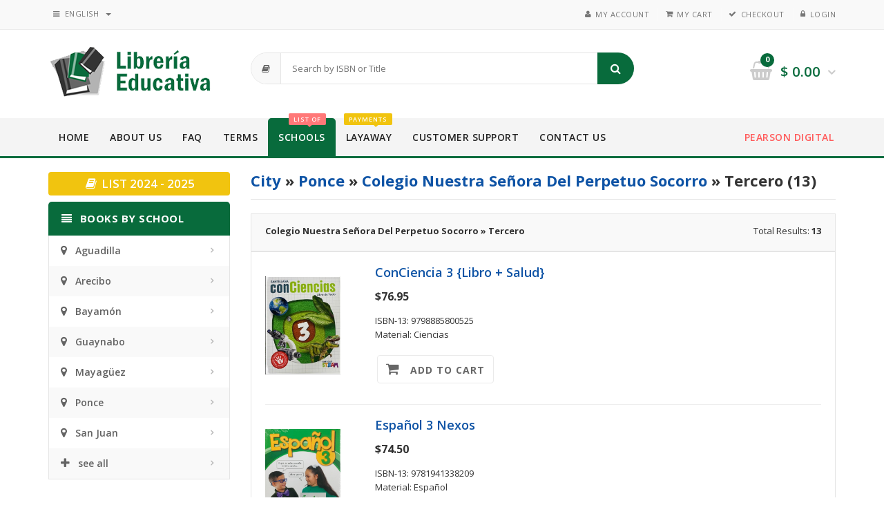

--- FILE ---
content_type: text/html; charset=UTF-8
request_url: https://laeducativapr.com/en/listado/ver/UE9OQ0U/Q09MMDA1MDAwMA/TFNUOTk5MDIwMA==
body_size: 6794
content:

<!DOCTYPE html>
<html lang="en">
<head>
<!-- Meta -->
<meta charset="utf-8">
<meta name="viewport" content="width=device-width, initial-scale=1.0, user-scalable=no">
<meta name="description" content="">
<meta name="author" content="">
<meta name="keywords" content="">
<meta name="robots" content="all">
<title></title>

<!-- Bootstrap Core CSS -->
<link rel="stylesheet" href="/assets/css/bootstrap.min.css">

<!-- Customizable CSS -->
<link rel="stylesheet" href="/assets/css/main.css">
<link rel="stylesheet" href="/assets/css/green.css">
<link rel="stylesheet" href="/assets/css/owl.carousel.css">
<link rel="stylesheet" href="/assets/css/owl.transitions.css">
<link rel="stylesheet" href="/assets/css/animate.min.css">
<link rel="stylesheet" href="/assets/css/rateit.css">
<link rel="stylesheet" href="/assets/css/bootstrap-select.min.css">
<link href="/assets/css/lightbox.css" rel="stylesheet">

<!-- Icons/Glyphs -->
<link rel="stylesheet" href="/assets/css/font-awesome.css">
<link rel="stylesheet" href="/assets/css/simple-line-icons.css">

<!-- Fonts -->
<link href="https://fonts.googleapis.com/css?family=Roboto:300,400,500,700" rel='stylesheet' type='text/css'>
<link href='https://fonts.googleapis.com/css?family=Open+Sans:400,300,400italic,600,600italic,700,700italic,800' rel='stylesheet' type='text/css'>
<link href='https://fonts.googleapis.com/css?family=Montserrat:400,700' rel='stylesheet' type='text/css'>
</head>
<body>
<!-- ============================================== HEADER ============================================== -->

<script type="text/javascript">

  var _gaq = _gaq || [];
  _gaq.push(['_setAccount', 'UA-16909099-1']);
  _gaq.push(['_trackPageview']);

  (function() {
    var ga = document.createElement('script'); ga.type = 'text/javascript'; ga.async = true;
    ga.src = ('https:' == document.location.protocol ? 'https://ssl' : 'http://www') + '.google-analytics.com/ga.js';
    var s = document.getElementsByTagName('script')[0]; s.parentNode.insertBefore(ga, s);
  })();

</script>


<header class="header-style-1"> 
  
  <!-- ============================================== TOP MENU ============================================== -->
  <div class="top-bar animate-dropdown">
    <div class="container">
      <div class="header-top-inner">
        <div class="cnt-account">
          <ul class="list-unstyled">            
			<li><a href="/en/mi-cuenta.php"><i class="icon fa fa-user"></i>My Account</a></li>            
            <li><a href="/en/carrito.php"><i class="icon fa fa-shopping-cart"></i>My Cart</a></li>
            <li><a href="/en/checkout.php"><i class="icon fa fa-check"></i>Checkout</a></li>
            
						<li><a href="/en/registro.php"><i class="icon fa fa-lock"></i>Login</a></li>
						
			
          </ul>
        </div>
        <!-- /.cnt-account -->
        
        <div class="cnt-block">
          <ul class="list-unstyled list-inline">            
            <li class="dropdown dropdown-small"> <a href="#" class="dropdown-toggle" data-hover="dropdown" data-toggle="dropdown"><span class="value"><i class="icon fa fa-bars"></i>&nbsp; English </span><b class="caret"></b></a>
              <ul class="dropdown-menu">                    
				<li><a href="/">Español</a></li>
				<li><a href="/en/">English</a></li>    
                        
              </ul>
            </li>
          </ul>
          <!-- /.list-unstyled --> 
        </div>
        <!-- /.cnt-cart -->
        <div class="clearfix"></div>
      </div>
      <!-- /.header-top-inner --> 
    </div>
    <!-- /.container --> 
  </div>
  <!-- /.header-top --> 
  <!-- ============================================== TOP MENU : END ============================================== -->
  <div class="main-header">
    <div class="container">
      <div class="row">
        <div class="col-xs-12 col-sm-12 col-md-3 logo-holder" style="margin-top: 0px;"> 
          <!-- ============================================================= LOGO ============================================================= -->
          <div class="logo"> <a href="/en/"> <img src="/assets/images/logo.png" alt="logo"> </a> </div>
          <!-- /.logo --> 
          <!-- ============================================================= LOGO : END ============================================================= --> </div>
        <!-- /.logo-holder -->
        
        <div class="col-xs-12 col-sm-12 col-md-6 top-search-holder"> 
          <!-- /.contact-row --> 
          <!-- ============================================================= SEARCH AREA ============================================================= -->
          <div class="search-area">
            <form action="/en/busqueda.php" method="get">
              <div class="control-group">
                <ul class="categories-filter animate-dropdown">
                  <li class="dropdown"> <a class="dropdown-toggle"  data-toggle="dropdown" href="category.html"><i class="fa fa-book" aria-hidden="true"></i></a>
                    
                  </li>
                </ul>
                
								<input class="search-field" name="qsearch" placeholder="Search by ISBN or Title" />
								
                <a class="search-button" href="#" onclick="$(this).closest('form').submit()"></a> </div>
            </form>
          </div>
          <!-- /.search-area --> 
          <!-- ============================================================= SEARCH AREA : END ============================================================= --> </div>
        <!-- /.top-search-holder -->
        
        <div class="col-xs-12 col-sm-12 col-md-3 animate-dropdown top-cart-row"> 
          <!-- ============================================================= SHOPPING CART DROPDOWN ============================================================= -->
          
          <div class="dropdown dropdown-cart"> <a href="/en/carrito.php" class="dropdown-toggle lnk-cart" >
            <div class="items-cart-inner">
              <div class="basket"></div>
              <div class="basket-item-count"><span class="count" id="cart-container">
			  0			  </span></div>
              <div class="total-price-basket"> <span class="lbl"></span> <span class="total-price"> <span class="sign">$</span>
			  <span class="value" id="totales-container">
			  
			  0.00			  
			  </span> </span> </div>
            </div>
            </a>
            
            <!-- /.dropdown-menu--> 
          </div>
          <!-- /.dropdown-cart --> 
          
          <!-- ============================================================= SHOPPING CART DROPDOWN : END============================================================= --> </div>
        <!-- /.top-cart-row --> 
      </div>
      <!-- /.row --> 
      
    </div>
    <!-- /.container --> 
    
  </div>
  <!-- /.main-header --> 
  
  <!-- ============================================== NAVBAR ============================================== -->
  <div class="header-nav animate-dropdown">
    <div class="container">
      <div class="yamm navbar navbar-default" role="navigation">
        <div class="navbar-header">
       <button data-target="#mc-horizontal-menu-collapse" data-toggle="collapse" class="navbar-toggle collapsed" type="button"> 
       <span class="sr-only">Toggle navigation</span> <span class="icon-bar"></span> <span class="icon-bar"></span> <span class="icon-bar"></span> </button>
        </div>
        <div class="nav-bg-class">
          <div class="navbar-collapse collapse" id="mc-horizontal-menu-collapse">
            <div class="nav-outer">
              <ul class="nav navbar-nav">
                				<li class="dropdown "> <a href="/en/">Home</a> </li>
								
								<li class="dropdown"> <a href="/en/nosotros.php">About Us</a> </li>      
								
								<li class="dropdown"> <a href="/en/faqs.php">FAQ</a> </li>
								
								<li class="dropdown"> <a href="/en/terminos.php">Terms</a> </li>
								
								<li class="active dropdown"> <a href="/en/pueblos.php">Schools<span class="menu-label hot-menu hidden-xs">list of</span></a></a> </li>
								
								<li class="dropdown"> <a href="/en/mi-cuenta.php">Layaway<span class="menu-label new-menu hidden-xs">payments</span></a> </li>
								
								<li class="dropdown"> <a href="https://www.laeducativapr.com/helpdesk/">Customer Support</a> </li>
								
								<li class="dropdown"> <a href="/en/contacto.php">Contact Us</a> </li>
												
                <li class="dropdown  navbar-right special-menu"> <a href="/digital/">Pearson Digital</a> </li>
				
				
              </ul>
              <!-- /.navbar-nav -->
              <div class="clearfix"></div>
            </div>
            <!-- /.nav-outer --> 
          </div>
          <!-- /.navbar-collapse --> 
          
        </div>
        <!-- /.nav-bg-class --> 
      </div>
      <!-- /.navbar-default --> 
    </div>
    <!-- /.container-class --> 
    
  </div>
  <!-- /.header-nav --> 
  <!-- ============================================== NAVBAR : END ============================================== --> 
  
</header>
<!-- ============================================== HEADER : END ============================================== --> 

<!-- ============================================== HEADER : END ============================================== -->

<div class="body-content outer-top-xs">
  <div class='container'>
    <div class='row'>
      <div class='col-md-3 sidebar'> 
        <!-- ================================== TOP NAVIGATION ================================== -->
        
		<a href="/en/todos-colegios.php" class="btn btn-primary btn-block" style="background:#f1c40f; font-size: 17px;">
<i class="icon fa fa-book fa-fw"></i> 
LIST 2024 - 2025</a>

<div class="side-menu animate-dropdown outer-bottom-xs" style="padding-top:9px;">
          <div class="head"><i class="icon fa fa-align-justify fa-fw"></i> Books by School</div>
          <nav class="yamm megamenu-horizontal">
            <ul class="nav">
              <li class="dropdown menu-item"> <a href="/en/listado/ver/QWd1YWRpbGxh" class="dropdown-toggle"><i class="icon fa fa-map-marker" aria-hidden="true"></i>Aguadilla</a></li>
			  <li class="dropdown menu-item"> <a href="/en/listado/ver/QXJlY2libw==" class="dropdown-toggle"><i class="icon fa fa-map-marker" aria-hidden="true"></i>Arecibo</a></li>
			  <li class="dropdown menu-item"> <a href="/en/listado/ver/QkFZQU1PTg==" class="dropdown-toggle"><i class="icon fa fa-map-marker" aria-hidden="true"></i>Bayamón</a></li>	  
			  <!--li class="dropdown menu-item"> <a href="/en/listado/ver/Q0FST0xJTkE=" class="dropdown-toggle"><i class="icon fa fa-map-marker" aria-hidden="true"></i>Carolina</a></li-->	  
			  <li class="dropdown menu-item"> <a href="/en/listado/ver/R1VBWU5BQk8=" class="dropdown-toggle"><i class="icon fa fa-map-marker" aria-hidden="true"></i>Guaynabo</a></li>
			  <li class="dropdown menu-item"> <a href="/en/listado/ver/TUFZQUdVRVo=" class="dropdown-toggle"><i class="icon fa fa-map-marker" aria-hidden="true"></i>Mayagüez</a></li>
			  <li class="dropdown menu-item"> <a href="/en/listado/ver/UE9OQ0U=" class="dropdown-toggle"><i class="icon fa fa-map-marker" aria-hidden="true"></i>Ponce</a></li>
			  <li class="dropdown menu-item"> <a href="/en/listado/ver/U0FOIEpVQU4=" class="dropdown-toggle"><i class="icon fa fa-map-marker" aria-hidden="true"></i>San Juan</a></li>
			  <li class="dropdown menu-item"> <a href="/en/pueblos.php" class="dropdown-toggle"><i class="icon fa fa-plus" aria-hidden="true"></i>see all</a></li>
			  
              <!-- /.menu-item -->
              
              
              
              
              
              
              
              
              
              
              
              
              
              
              
              
              
            </ul>
            <!-- /.nav --> 
          </nav>
          <!-- /.megamenu-horizontal --> 
        </div>		
        <!-- /.side-menu --> 
        <!-- ================================== TOP NAVIGATION : END ================================== -->
        <div class="sidebar-widget wow fadeInUp outer-top-vs">
<img src="/assets/images/banners/LHS-banner.jpg" alt="Image" class="img-responsive">			  
</div>
			
<br><br>        <!-- /.sidebar-module-container --> 
      </div>
      <!-- /.sidebar -->
      <div class='col-md-9'> 
        <!-- ========================================== SECTION – HERO ========================================= -->
        
      	  
	  <div class="page-title"><h2 class="heading-title"><a href="/en/pueblos.php">City</a> » <a href = "/en/listado/ver/UE9OQ0U">Ponce</a> » <a href = "/en/listado/ver/UE9OQ0U/Q09MMDA1MDAwMA">
	  
	  	  Colegio Nuestra Señora Del Perpetuo Socorro	  	  
	  
	  </a> » 	  
	  Tercero	  (13)</h2></div>
		  
	  	   
        <div class="clearfix filters-container m-t-10">
          <div class="row" style="margin-bottom: 20px;">
            

			<div class="col col-sm-6">
			<b>Colegio Nuestra Señora Del Perpetuo Socorro</a> » 	  
	  Tercero</b>
			</div>
			
            <div class="col col-sm-6 text-right">
			Total Results: <b>13</b>
			</div>
			
          </div>
          <!-- /.row --> 
        </div>
        <div class="search-result-container ">
          <div id="myTabContent" class="tab-content category-list">
            
            <!-- /.tab-pane -->
            
            <div class="tab-pane active"  id="list-container">
              <div class="category-product">
			  
			  			  
			  <form class="product-form">
			  <input name="product_code" type="hidden" value="9798885800525">
			  <input name="product_qty" type="hidden" value="1">
			  <input name="school_id" type="hidden" value="Colegio Nuestra Señora Del Perpetuo Socorro">
			  
                <div class="category-product-inner wow fadeInUp">
                  <div class="products">
                    <div class="product-list product">
                      <div class="row product-list-row">
                        <div class="col col-sm-2 col-lg-2">
                          <div class="product-image" style="margin-top: 15px; margin-bottom: 10px;">
                            <div class="image">
							<a data-lightbox="ISBN: 9798885800525" data-title="9798885800525" href="/uploads/9798885800525.jpg">
							<img src="/uploads/9798885800525.jpg" alt="">
							</a></div>
                          </div>
                          <!-- /.product-image --> 
                        </div>
                        <!-- /.col -->
                        <div class="col col-sm-10 col-lg-10">
                          <div class="product-info" style="padding-left: 20px;">
                            <a data-lightbox="ISBN:9798885800525" data-title="9798885800525" href="/uploads/9798885800525.jpg">
							<h3 class="name" style="margin-top: 0px;">ConCiencia 3 {Libro + Salud}</h3></a>                            
                            <div class="product-price" ><span class="price" style="font-size: 16px;"> $76.95 </span></div>
                            <!-- /.product-price -->
                            <div class="description m-t-10">ISBN-13: 9798885800525 <br>
							Material: Ciencias</div>
							
							
							
							
							
							
							
							
							
							
                            <div class="cart clearfix animate-effect">
                              <div class="action">
                                <ul class="list-unstyled">
                                  <li class="add-cart-button btn-group">
                                    <!--button class="btn btn-primary icon" data-toggle="dropdown" type="button"> <i class="fa fa-shopping-cart"></i> </button-->
									
									                                    
																		
									<button class="btn btn-primary cart-btn" type="submit"><i class="fa fa-shopping-cart" style="font-size: 20px;"></i>&nbsp;&nbsp; Add to cart</button>
																		
																		
									
                                  </li>
                                </ul>
                              </div>                              
                            </div>
                          </div>                          
                        </div>                       
                      </div>
                    </div>                    
                  </div>                  
                </div>
			  </form>
				
				<hr>
				
							  
			  <form class="product-form">
			  <input name="product_code" type="hidden" value="9781941338209">
			  <input name="product_qty" type="hidden" value="1">
			  <input name="school_id" type="hidden" value="Colegio Nuestra Señora Del Perpetuo Socorro">
			  
                <div class="category-product-inner wow fadeInUp">
                  <div class="products">
                    <div class="product-list product">
                      <div class="row product-list-row">
                        <div class="col col-sm-2 col-lg-2">
                          <div class="product-image" style="margin-top: 15px; margin-bottom: 10px;">
                            <div class="image">
							<a data-lightbox="ISBN: 9781941338209" data-title="9781941338209" href="/uploads/9781941338209.jpg">
							<img src="/uploads/9781941338209.jpg" alt="">
							</a></div>
                          </div>
                          <!-- /.product-image --> 
                        </div>
                        <!-- /.col -->
                        <div class="col col-sm-10 col-lg-10">
                          <div class="product-info" style="padding-left: 20px;">
                            <a data-lightbox="ISBN:9781941338209" data-title="9781941338209" href="/uploads/9781941338209.jpg">
							<h3 class="name" style="margin-top: 0px;">Español 3 Nexos</h3></a>                            
                            <div class="product-price" ><span class="price" style="font-size: 16px;"> $74.50 </span></div>
                            <!-- /.product-price -->
                            <div class="description m-t-10">ISBN-13: 9781941338209 <br>
							Material: Español</div>
							
							
							
							
							
							
							
							
							
							
                            <div class="cart clearfix animate-effect">
                              <div class="action">
                                <ul class="list-unstyled">
                                  <li class="add-cart-button btn-group">
                                    <!--button class="btn btn-primary icon" data-toggle="dropdown" type="button"> <i class="fa fa-shopping-cart"></i> </button-->
									
									                                    
																		
									<button class="btn btn-primary cart-btn" type="submit"><i class="fa fa-shopping-cart" style="font-size: 20px;"></i>&nbsp;&nbsp; Add to cart</button>
																		
																		
									
                                  </li>
                                </ul>
                              </div>                              
                            </div>
                          </div>                          
                        </div>                       
                      </div>
                    </div>                    
                  </div>                  
                </div>
			  </form>
				
				<hr>
				
							  
			  <form class="product-form">
			  <input name="product_code" type="hidden" value="9781644869680">
			  <input name="product_qty" type="hidden" value="1">
			  <input name="school_id" type="hidden" value="Colegio Nuestra Señora Del Perpetuo Socorro">
			  
                <div class="category-product-inner wow fadeInUp">
                  <div class="products">
                    <div class="product-list product">
                      <div class="row product-list-row">
                        <div class="col col-sm-2 col-lg-2">
                          <div class="product-image" style="margin-top: 15px; margin-bottom: 10px;">
                            <div class="image">
							<a data-lightbox="ISBN: 9781644869680" data-title="9781644869680" href="/uploads/9781644869680.jpg">
							<img src="/uploads/9781644869680.jpg" alt="">
							</a></div>
                          </div>
                          <!-- /.product-image --> 
                        </div>
                        <!-- /.col -->
                        <div class="col col-sm-10 col-lg-10">
                          <div class="product-info" style="padding-left: 20px;">
                            <a data-lightbox="ISBN:9781644869680" data-title="9781644869680" href="/uploads/9781644869680.jpg">
							<h3 class="name" style="margin-top: 0px;">La casa de todos 3</h3></a>                            
                            <div class="product-price" ><span class="price" style="font-size: 16px;"> $45.50 </span></div>
                            <!-- /.product-price -->
                            <div class="description m-t-10">ISBN-13: 9781644869680 <br>
							Material: Religión</div>
							
							
							
							
							
							
							
							
							
							
                            <div class="cart clearfix animate-effect">
                              <div class="action">
                                <ul class="list-unstyled">
                                  <li class="add-cart-button btn-group">
                                    <!--button class="btn btn-primary icon" data-toggle="dropdown" type="button"> <i class="fa fa-shopping-cart"></i> </button-->
									
									                                    
																		
									<button class="btn btn-primary cart-btn" type="submit"><i class="fa fa-shopping-cart" style="font-size: 20px;"></i>&nbsp;&nbsp; Add to cart</button>
																		
																		
									
                                  </li>
                                </ul>
                              </div>                              
                            </div>
                          </div>                          
                        </div>                       
                      </div>
                    </div>                    
                  </div>                  
                </div>
			  </form>
				
				<hr>
				
							  
			  <form class="product-form">
			  <input name="product_code" type="hidden" value="859971003196">
			  <input name="product_qty" type="hidden" value="1">
			  <input name="school_id" type="hidden" value="Colegio Nuestra Señora Del Perpetuo Socorro">
			  
                <div class="category-product-inner wow fadeInUp">
                  <div class="products">
                    <div class="product-list product">
                      <div class="row product-list-row">
                        <div class="col col-sm-2 col-lg-2">
                          <div class="product-image" style="margin-top: 15px; margin-bottom: 10px;">
                            <div class="image">
							<a data-lightbox="ISBN: 859971003196" data-title="859971003196" href="/uploads/859971003196.jpg">
							<img src="/uploads/859971003196.jpg" alt="">
							</a></div>
                          </div>
                          <!-- /.product-image --> 
                        </div>
                        <!-- /.col -->
                        <div class="col col-sm-10 col-lg-10">
                          <div class="product-info" style="padding-left: 20px;">
                            <a data-lightbox="ISBN:859971003196" data-title="859971003196" href="/uploads/859971003196.jpg">
							<h3 class="name" style="margin-top: 0px;">Libreta SONS Blue Regular</h3></a>                            
                            <div class="product-price" ><span class="price" style="font-size: 16px;"> $2.95 </span></div>
                            <!-- /.product-price -->
                            <div class="description m-t-10">ISBN-13: 859971003196 <br>
							Material: Sons</div>
							
							
							
							
							
							
							
							
							
							
                            <div class="cart clearfix animate-effect">
                              <div class="action">
                                <ul class="list-unstyled">
                                  <li class="add-cart-button btn-group">
                                    <!--button class="btn btn-primary icon" data-toggle="dropdown" type="button"> <i class="fa fa-shopping-cart"></i> </button-->
									
									                                    
																		
									<button class="btn btn-primary cart-btn" type="submit"><i class="fa fa-shopping-cart" style="font-size: 20px;"></i>&nbsp;&nbsp; Add to cart</button>
																		
																		
									
                                  </li>
                                </ul>
                              </div>                              
                            </div>
                          </div>                          
                        </div>                       
                      </div>
                    </div>                    
                  </div>                  
                </div>
			  </form>
				
				<hr>
				
							  
			  <form class="product-form">
			  <input name="product_code" type="hidden" value="859971003233">
			  <input name="product_qty" type="hidden" value="1">
			  <input name="school_id" type="hidden" value="Colegio Nuestra Señora Del Perpetuo Socorro">
			  
                <div class="category-product-inner wow fadeInUp">
                  <div class="products">
                    <div class="product-list product">
                      <div class="row product-list-row">
                        <div class="col col-sm-2 col-lg-2">
                          <div class="product-image" style="margin-top: 15px; margin-bottom: 10px;">
                            <div class="image">
							<a data-lightbox="ISBN: 859971003233" data-title="859971003233" href="/uploads/859971003233.jpg">
							<img src="/uploads/859971003233.jpg" alt="">
							</a></div>
                          </div>
                          <!-- /.product-image --> 
                        </div>
                        <!-- /.col -->
                        <div class="col col-sm-10 col-lg-10">
                          <div class="product-info" style="padding-left: 20px;">
                            <a data-lightbox="ISBN:859971003233" data-title="859971003233" href="/uploads/859971003233.jpg">
							<h3 class="name" style="margin-top: 0px;">Libreta SONS Burgundy Regular</h3></a>                            
                            <div class="product-price" ><span class="price" style="font-size: 16px;"> $2.95 </span></div>
                            <!-- /.product-price -->
                            <div class="description m-t-10">ISBN-13: 859971003233 <br>
							Material: Sons</div>
							
							
							
							
							
							
							
							
							
							
                            <div class="cart clearfix animate-effect">
                              <div class="action">
                                <ul class="list-unstyled">
                                  <li class="add-cart-button btn-group">
                                    <!--button class="btn btn-primary icon" data-toggle="dropdown" type="button"> <i class="fa fa-shopping-cart"></i> </button-->
									
									                                    
																		
									<button class="btn btn-primary cart-btn" type="submit"><i class="fa fa-shopping-cart" style="font-size: 20px;"></i>&nbsp;&nbsp; Add to cart</button>
																		
																		
									
                                  </li>
                                </ul>
                              </div>                              
                            </div>
                          </div>                          
                        </div>                       
                      </div>
                    </div>                    
                  </div>                  
                </div>
			  </form>
				
				<hr>
				
							  
			  <form class="product-form">
			  <input name="product_code" type="hidden" value="859971003202">
			  <input name="product_qty" type="hidden" value="1">
			  <input name="school_id" type="hidden" value="Colegio Nuestra Señora Del Perpetuo Socorro">
			  
                <div class="category-product-inner wow fadeInUp">
                  <div class="products">
                    <div class="product-list product">
                      <div class="row product-list-row">
                        <div class="col col-sm-2 col-lg-2">
                          <div class="product-image" style="margin-top: 15px; margin-bottom: 10px;">
                            <div class="image">
							<a data-lightbox="ISBN: 859971003202" data-title="859971003202" href="/uploads/859971003202.jpg">
							<img src="/uploads/859971003202.jpg" alt="">
							</a></div>
                          </div>
                          <!-- /.product-image --> 
                        </div>
                        <!-- /.col -->
                        <div class="col col-sm-10 col-lg-10">
                          <div class="product-info" style="padding-left: 20px;">
                            <a data-lightbox="ISBN:859971003202" data-title="859971003202" href="/uploads/859971003202.jpg">
							<h3 class="name" style="margin-top: 0px;">Libreta SONS Green Regular</h3></a>                            
                            <div class="product-price" ><span class="price" style="font-size: 16px;"> $2.95 </span></div>
                            <!-- /.product-price -->
                            <div class="description m-t-10">ISBN-13: 859971003202 <br>
							Material: Sons</div>
							
							
							
							
							
							
							
							
							
							
                            <div class="cart clearfix animate-effect">
                              <div class="action">
                                <ul class="list-unstyled">
                                  <li class="add-cart-button btn-group">
                                    <!--button class="btn btn-primary icon" data-toggle="dropdown" type="button"> <i class="fa fa-shopping-cart"></i> </button-->
									
									                                    
																		
									<button class="btn btn-primary cart-btn" type="submit"><i class="fa fa-shopping-cart" style="font-size: 20px;"></i>&nbsp;&nbsp; Add to cart</button>
																		
																		
									
                                  </li>
                                </ul>
                              </div>                              
                            </div>
                          </div>                          
                        </div>                       
                      </div>
                    </div>                    
                  </div>                  
                </div>
			  </form>
				
				<hr>
				
							  
			  <form class="product-form">
			  <input name="product_code" type="hidden" value="859971003226">
			  <input name="product_qty" type="hidden" value="1">
			  <input name="school_id" type="hidden" value="Colegio Nuestra Señora Del Perpetuo Socorro">
			  
                <div class="category-product-inner wow fadeInUp">
                  <div class="products">
                    <div class="product-list product">
                      <div class="row product-list-row">
                        <div class="col col-sm-2 col-lg-2">
                          <div class="product-image" style="margin-top: 15px; margin-bottom: 10px;">
                            <div class="image">
							<a data-lightbox="ISBN: 859971003226" data-title="859971003226" href="/uploads/859971003226.jpg">
							<img src="/uploads/859971003226.jpg" alt="">
							</a></div>
                          </div>
                          <!-- /.product-image --> 
                        </div>
                        <!-- /.col -->
                        <div class="col col-sm-10 col-lg-10">
                          <div class="product-info" style="padding-left: 20px;">
                            <a data-lightbox="ISBN:859971003226" data-title="859971003226" href="/uploads/859971003226.jpg">
							<h3 class="name" style="margin-top: 0px;">Libreta SONS Orange Regular</h3></a>                            
                            <div class="product-price" ><span class="price" style="font-size: 16px;"> $2.95 </span></div>
                            <!-- /.product-price -->
                            <div class="description m-t-10">ISBN-13: 859971003226 <br>
							Material: Sons</div>
							
							
							
							
							
							
							
							
							
							
                            <div class="cart clearfix animate-effect">
                              <div class="action">
                                <ul class="list-unstyled">
                                  <li class="add-cart-button btn-group">
                                    <!--button class="btn btn-primary icon" data-toggle="dropdown" type="button"> <i class="fa fa-shopping-cart"></i> </button-->
									
									                                    
																		
									<button class="btn btn-primary cart-btn" type="submit"><i class="fa fa-shopping-cart" style="font-size: 20px;"></i>&nbsp;&nbsp; Add to cart</button>
																		
																		
									
                                  </li>
                                </ul>
                              </div>                              
                            </div>
                          </div>                          
                        </div>                       
                      </div>
                    </div>                    
                  </div>                  
                </div>
			  </form>
				
				<hr>
				
							  
			  <form class="product-form">
			  <input name="product_code" type="hidden" value="859971003189">
			  <input name="product_qty" type="hidden" value="1">
			  <input name="school_id" type="hidden" value="Colegio Nuestra Señora Del Perpetuo Socorro">
			  
                <div class="category-product-inner wow fadeInUp">
                  <div class="products">
                    <div class="product-list product">
                      <div class="row product-list-row">
                        <div class="col col-sm-2 col-lg-2">
                          <div class="product-image" style="margin-top: 15px; margin-bottom: 10px;">
                            <div class="image">
							<a data-lightbox="ISBN: 859971003189" data-title="859971003189" href="/uploads/859971003189.jpg">
							<img src="/uploads/859971003189.jpg" alt="">
							</a></div>
                          </div>
                          <!-- /.product-image --> 
                        </div>
                        <!-- /.col -->
                        <div class="col col-sm-10 col-lg-10">
                          <div class="product-info" style="padding-left: 20px;">
                            <a data-lightbox="ISBN:859971003189" data-title="859971003189" href="/uploads/859971003189.jpg">
							<h3 class="name" style="margin-top: 0px;">Libreta SONS Red Regular</h3></a>                            
                            <div class="product-price" ><span class="price" style="font-size: 16px;"> $2.95 </span></div>
                            <!-- /.product-price -->
                            <div class="description m-t-10">ISBN-13: 859971003189 <br>
							Material: Sons</div>
							
							
							
							
							
							
							
							
							
							
                            <div class="cart clearfix animate-effect">
                              <div class="action">
                                <ul class="list-unstyled">
                                  <li class="add-cart-button btn-group">
                                    <!--button class="btn btn-primary icon" data-toggle="dropdown" type="button"> <i class="fa fa-shopping-cart"></i> </button-->
									
									                                    
																		
									<button class="btn btn-primary cart-btn" type="submit"><i class="fa fa-shopping-cart" style="font-size: 20px;"></i>&nbsp;&nbsp; Add to cart</button>
																		
																		
									
                                  </li>
                                </ul>
                              </div>                              
                            </div>
                          </div>                          
                        </div>                       
                      </div>
                    </div>                    
                  </div>                  
                </div>
			  </form>
				
				<hr>
				
							  
			  <form class="product-form">
			  <input name="product_code" type="hidden" value="859971003264">
			  <input name="product_qty" type="hidden" value="1">
			  <input name="school_id" type="hidden" value="Colegio Nuestra Señora Del Perpetuo Socorro">
			  
                <div class="category-product-inner wow fadeInUp">
                  <div class="products">
                    <div class="product-list product">
                      <div class="row product-list-row">
                        <div class="col col-sm-2 col-lg-2">
                          <div class="product-image" style="margin-top: 15px; margin-bottom: 10px;">
                            <div class="image">
							<a data-lightbox="ISBN: 859971003264" data-title="859971003264" href="/uploads/859971003264.jpg">
							<img src="/uploads/859971003264.jpg" alt="">
							</a></div>
                          </div>
                          <!-- /.product-image --> 
                        </div>
                        <!-- /.col -->
                        <div class="col col-sm-10 col-lg-10">
                          <div class="product-info" style="padding-left: 20px;">
                            <a data-lightbox="ISBN:859971003264" data-title="859971003264" href="/uploads/859971003264.jpg">
							<h3 class="name" style="margin-top: 0px;">Libreta SONS Violet Regular</h3></a>                            
                            <div class="product-price" ><span class="price" style="font-size: 16px;"> $2.95 </span></div>
                            <!-- /.product-price -->
                            <div class="description m-t-10">ISBN-13: 859971003264 <br>
							Material: Sons</div>
							
							
							
							
							
							
							
							
							
							
                            <div class="cart clearfix animate-effect">
                              <div class="action">
                                <ul class="list-unstyled">
                                  <li class="add-cart-button btn-group">
                                    <!--button class="btn btn-primary icon" data-toggle="dropdown" type="button"> <i class="fa fa-shopping-cart"></i> </button-->
									
									                                    
																		
									<button class="btn btn-primary cart-btn" type="submit"><i class="fa fa-shopping-cart" style="font-size: 20px;"></i>&nbsp;&nbsp; Add to cart</button>
																		
																		
									
                                  </li>
                                </ul>
                              </div>                              
                            </div>
                          </div>                          
                        </div>                       
                      </div>
                    </div>                    
                  </div>                  
                </div>
			  </form>
				
				<hr>
				
							  
			  <form class="product-form">
			  <input name="product_code" type="hidden" value="859971003219">
			  <input name="product_qty" type="hidden" value="1">
			  <input name="school_id" type="hidden" value="Colegio Nuestra Señora Del Perpetuo Socorro">
			  
                <div class="category-product-inner wow fadeInUp">
                  <div class="products">
                    <div class="product-list product">
                      <div class="row product-list-row">
                        <div class="col col-sm-2 col-lg-2">
                          <div class="product-image" style="margin-top: 15px; margin-bottom: 10px;">
                            <div class="image">
							<a data-lightbox="ISBN: 859971003219" data-title="859971003219" href="/uploads/859971003219.jpg">
							<img src="/uploads/859971003219.jpg" alt="">
							</a></div>
                          </div>
                          <!-- /.product-image --> 
                        </div>
                        <!-- /.col -->
                        <div class="col col-sm-10 col-lg-10">
                          <div class="product-info" style="padding-left: 20px;">
                            <a data-lightbox="ISBN:859971003219" data-title="859971003219" href="/uploads/859971003219.jpg">
							<h3 class="name" style="margin-top: 0px;">Libreta SONS Yellow Regular</h3></a>                            
                            <div class="product-price" ><span class="price" style="font-size: 16px;"> $2.95 </span></div>
                            <!-- /.product-price -->
                            <div class="description m-t-10">ISBN-13: 859971003219 <br>
							Material: Sons</div>
							
							
							
							
							
							
							
							
							
							
                            <div class="cart clearfix animate-effect">
                              <div class="action">
                                <ul class="list-unstyled">
                                  <li class="add-cart-button btn-group">
                                    <!--button class="btn btn-primary icon" data-toggle="dropdown" type="button"> <i class="fa fa-shopping-cart"></i> </button-->
									
									                                    
																		
									<button class="btn btn-primary cart-btn" type="submit"><i class="fa fa-shopping-cart" style="font-size: 20px;"></i>&nbsp;&nbsp; Add to cart</button>
																		
																		
									
                                  </li>
                                </ul>
                              </div>                              
                            </div>
                          </div>                          
                        </div>                       
                      </div>
                    </div>                    
                  </div>                  
                </div>
			  </form>
				
				<hr>
				
							  
			  <form class="product-form">
			  <input name="product_code" type="hidden" value="859971003127">
			  <input name="product_qty" type="hidden" value="1">
			  <input name="school_id" type="hidden" value="Colegio Nuestra Señora Del Perpetuo Socorro">
			  
                <div class="category-product-inner wow fadeInUp">
                  <div class="products">
                    <div class="product-list product">
                      <div class="row product-list-row">
                        <div class="col col-sm-2 col-lg-2">
                          <div class="product-image" style="margin-top: 15px; margin-bottom: 10px;">
                            <div class="image">
							<a data-lightbox="ISBN: 859971003127" data-title="859971003127" href="/uploads/859971003127.jpg">
							<img src="/uploads/859971003127.jpg" alt="">
							</a></div>
                          </div>
                          <!-- /.product-image --> 
                        </div>
                        <!-- /.col -->
                        <div class="col col-sm-10 col-lg-10">
                          <div class="product-info" style="padding-left: 20px;">
                            <a data-lightbox="ISBN:859971003127" data-title="859971003127" href="/uploads/859971003127.jpg">
							<h3 class="name" style="margin-top: 0px;">Libreta SONS Yellow Third</h3></a>                            
                            <div class="product-price" ><span class="price" style="font-size: 16px;"> $2.95 </span></div>
                            <!-- /.product-price -->
                            <div class="description m-t-10">ISBN-13: 859971003127 <br>
							Material: Sons</div>
							
							
							
							
							
							
							
							
							
							
                            <div class="cart clearfix animate-effect">
                              <div class="action">
                                <ul class="list-unstyled">
                                  <li class="add-cart-button btn-group">
                                    <!--button class="btn btn-primary icon" data-toggle="dropdown" type="button"> <i class="fa fa-shopping-cart"></i> </button-->
									
									                                    
																		
									<button class="btn btn-primary cart-btn" type="submit"><i class="fa fa-shopping-cart" style="font-size: 20px;"></i>&nbsp;&nbsp; Add to cart</button>
																		
																		
									
                                  </li>
                                </ul>
                              </div>                              
                            </div>
                          </div>                          
                        </div>                       
                      </div>
                    </div>                    
                  </div>                  
                </div>
			  </form>
				
				<hr>
				
							  
			  <form class="product-form">
			  <input name="product_code" type="hidden" value="9781266027307">
			  <input name="product_qty" type="hidden" value="1">
			  <input name="school_id" type="hidden" value="Colegio Nuestra Señora Del Perpetuo Socorro">
			  
                <div class="category-product-inner wow fadeInUp">
                  <div class="products">
                    <div class="product-list product">
                      <div class="row product-list-row">
                        <div class="col col-sm-2 col-lg-2">
                          <div class="product-image" style="margin-top: 15px; margin-bottom: 10px;">
                            <div class="image">
							<a data-lightbox="ISBN: 9781266027307" data-title="9781266027307" href="/uploads/9781266027307.jpg">
							<img src="/uploads/9781266027307.jpg" alt="">
							</a></div>
                          </div>
                          <!-- /.product-image --> 
                        </div>
                        <!-- /.col -->
                        <div class="col col-sm-10 col-lg-10">
                          <div class="product-info" style="padding-left: 20px;">
                            <a data-lightbox="ISBN:9781266027307" data-title="9781266027307" href="/uploads/9781266027307.jpg">
							<h3 class="name" style="margin-top: 0px;">Revela las Matemáticas 3 {Bundle}</h3></a>                            
                            <div class="product-price" ><span class="price" style="font-size: 16px;"> $50.95 </span></div>
                            <!-- /.product-price -->
                            <div class="description m-t-10">ISBN-13: 9781266027307 <br>
							Material: Matemáticas</div>
							
							
							
							
							
							
							
							
							
							
                            <div class="cart clearfix animate-effect">
                              <div class="action">
                                <ul class="list-unstyled">
                                  <li class="add-cart-button btn-group">
                                    <!--button class="btn btn-primary icon" data-toggle="dropdown" type="button"> <i class="fa fa-shopping-cart"></i> </button-->
									
									                                    
																		
									<button class="btn btn-primary cart-btn" type="submit"><i class="fa fa-shopping-cart" style="font-size: 20px;"></i>&nbsp;&nbsp; Add to cart</button>
																		
																		
									
                                  </li>
                                </ul>
                              </div>                              
                            </div>
                          </div>                          
                        </div>                       
                      </div>
                    </div>                    
                  </div>                  
                </div>
			  </form>
				
				<hr>
				
							  
			  <form class="product-form">
			  <input name="product_code" type="hidden" value="9781685570385">
			  <input name="product_qty" type="hidden" value="1">
			  <input name="school_id" type="hidden" value="Colegio Nuestra Señora Del Perpetuo Socorro">
			  
                <div class="category-product-inner wow fadeInUp">
                  <div class="products">
                    <div class="product-list product">
                      <div class="row product-list-row">
                        <div class="col col-sm-2 col-lg-2">
                          <div class="product-image" style="margin-top: 15px; margin-bottom: 10px;">
                            <div class="image">
							<a data-lightbox="ISBN: 9781685570385" data-title="9781685570385" href="/uploads/9781685570385.jpg">
							<img src="/uploads/9781685570385.jpg" alt="">
							</a></div>
                          </div>
                          <!-- /.product-image --> 
                        </div>
                        <!-- /.col -->
                        <div class="col col-sm-10 col-lg-10">
                          <div class="product-info" style="padding-left: 20px;">
                            <a data-lightbox="ISBN:9781685570385" data-title="9781685570385" href="/uploads/9781685570385.jpg">
							<h3 class="name" style="margin-top: 0px;">Sociales 3 Pitirre Libro</h3></a>                            
                            <div class="product-price" ><span class="price" style="font-size: 16px;"> $74.50 </span></div>
                            <!-- /.product-price -->
                            <div class="description m-t-10">ISBN-13: 9781685570385 <br>
							Material: Estudios Sociales</div>
							
							
							
							
							
							
							
							
							
							
                            <div class="cart clearfix animate-effect">
                              <div class="action">
                                <ul class="list-unstyled">
                                  <li class="add-cart-button btn-group">
                                    <!--button class="btn btn-primary icon" data-toggle="dropdown" type="button"> <i class="fa fa-shopping-cart"></i> </button-->
									
									                                    
																		
									<button class="btn btn-primary cart-btn" type="submit"><i class="fa fa-shopping-cart" style="font-size: 20px;"></i>&nbsp;&nbsp; Add to cart</button>
																		
																		
									
                                  </li>
                                </ul>
                              </div>                              
                            </div>
                          </div>                          
                        </div>                       
                      </div>
                    </div>                    
                  </div>                  
                </div>
			  </form>
				
				<hr>
				
				              
                
              </div>
              <!-- /.category-product --> 
            </div>
			
			
		<a href="/en/carrito.php"><button type="button" class="btn btn-upper btn-primary pull-right"><i class="fa fa-shopping-cart" style="font-size: 20px;"></i>&nbsp;&nbsp; 
		Shopping Cart / Go to Pay</button></a><br><br>
			
            <!-- /.tab-pane #list-container --> 
          </div>
		  
		  
		  
          <!-- /.tab-content -->
         <div class="clearfix filters-container m-t-10">
          <div class="row" style="margin-bottom: 20px;">
            

			<div class="col col-sm-6">
			<b>Colegio Nuestra Señora Del Perpetuo Socorro</a> » 	  
	  Tercero</b>
			</div>
			
            <div class="col col-sm-6 text-right">
			Total Results: <b>13</b>
			</div>
			
          </div>
          <!-- /.row --> 
        </div>
		
          <!-- /.filters-container --> 
          
        </div>
        <!-- /.search-result-container --> 
        
      </div>
      <!-- /.col --> 
    </div>
    
  
</div>

<br><br>


<section class="bottom-section">
		<div class="container">

 <!-- ============================================== NEWSLETTER ============================================== -->
        <form class="register-form outer-top-xs" role="form" id="form2" action="/en/enviar_newsletter.php" method="post">
		<div class="newsletter wow fadeInUp animated" style="visibility: visible; animation-name: fadeInUp;">
        <div class="row">
        <div class="col-lg-4 col-md-4 col-sm-6 col-xs-12">
          <h3>Educativa <strong>Newsletter</strong></h3>
          <div class="sidebar-widget-body">
            <p>Sign up to receive <strong> offers </strong> by email!</p>
            </div>
            </div>
			
            <div class="col-lg-8 col-md-8 col-sm-6 col-xs-12">
			
              
				
			  
			  
			  <div class="form-group">
                <input type="email" class="form-control" name="InputEmail1" id="InputEmail1" placeholder="Enter your email here" required>  
							
				<button type="submit" class="btn btn-primary">Sign Up</button>
				
				
				
              </div>
             

            </div>
            </div>
          </div>
		  </form>
          <!-- /.sidebar-widget-body --> 
        </div>
        <!-- /.sidebar-widget --> 
        <!-- ============================================== NEWSLETTER: END ============================================== --> 



</section>

<!-- /.body-content --> 
<!-- ============================================================= FOOTER ============================================================= -->
<footer id="footer" class="footer color-bg">
  <div class="footer-bottom">
    <div class="container">
      <div class="row">
        <div class="col-xs-12 col-sm-6 col-md-3">
          <div class="module-heading">
            <h4 class="module-title">Contact Us</h4>
          </div>
          <!-- /.module-heading -->
          
          <div class="module-body">
            <ul class="toggle-footer" style="">
              <li class="media">
                <div class="pull-left"> <span class="icon fa-stack fa-lg"> <i class="fa fa-map-marker fa-stack-1x fa-inverse"></i> </span> </div>
                <div class="media-body">
                  <p>Ave. Muñoz Rivera 1117<br>Río Piedras, PR 00925</p>
                </div>
              </li>
              <li class="media">
                <div class="pull-left"> <span class="icon fa-stack fa-lg"> <i class="fa fa-mobile fa-stack-1x fa-inverse"></i> </span> </div>
                <div class="media-body">
                  <p>Tel. (787)766-1335<br>
                    Fax (787) 274-1671</p>
                </div>
              </li>
              <li class="media">
                <div class="pull-left"> <span class="icon fa-stack fa-lg"> <i class="fa fa-envelope fa-stack-1x fa-inverse"></i> </span> </div>
                <div class="media-body"> <span><a href="/cdn-cgi/l/email-protection#5a2d3f38292e35283f1a363b3f3e2f393b2e332c3b2a2874393537"><span class="__cf_email__" data-cfemail="5a2d3f38292e35283f1a363b3f3e2f393b2e332c3b2a2874393537">[email&#160;protected]</span></a></span> </div>
              </li>
            </ul>
          </div>
          <!-- /.module-body --> 
        </div>
        <!-- /.col -->
        
        <div class="col-xs-12 col-sm-6 col-md-3">
          <div class="module-heading">
            <h4 class="module-title">Customer Service</h4>
          </div>
          <!-- /.module-heading -->
          
          <div class="module-body">
            <ul class='list-unstyled'>
              <li class="first"><a href="/en/mi-cuenta.php" >My Account</a></li>
              <li><a href="/en/mi-cuenta.php" >Recent Orders</a></li>
              <li><a href="/en/carrito.php" >My Cart</a></li>
              <li><a href="/en/checkout.php" >Checkout</a></li>
              <li class="last"><a href="/en/registro.php" >Login / Logout</a></li>
            </ul>
          </div>
          <!-- /.module-body --> 
        </div>
        <!-- /.col -->
        
        <div class="col-xs-12 col-sm-6 col-md-3">
          <div class="module-heading">
            <h4 class="module-title">La Educativa</h4>
          </div>
          <!-- /.module-heading -->
          
          <div class="module-body">
            <ul class='list-unstyled'>
              <li class="first"><a title="" href="/en/nosotros.php">About us</a></li>
              <li><a href="/en/faqs.php">Questions / FAQ's</a></li>
              <li><a href="/en/terminos.php">Terms</a></li>
              <li><a href="/en/helpdesk/">Help</a></li>
              <li class="last"><a href="/en/contacto.php">Stores</a></li>
            </ul>
          </div>
          <!-- /.module-body --> 
        </div>
        <!-- /.col -->
        
        <div class="col-xs-12 col-sm-6 col-md-3">
          <div class="module-heading">
            <h4 class="module-title">Other sections</h4>
          </div>
          <!-- /.module-heading -->
          
          <div class="module-body">
            <ul class='list-unstyled'>
              <li class="first"><a href="/en/mi-cuenta.php" >Layaway</a></li>
              <li><a href="/en/helpdesk/" >Help</a></li>
			  <li><a href="/en/digital/" >Pearson Digital</a></li>              
              <li><a href="/en/pueblos.php" >Books by School</a></li>
              <li class=" last"><a href="/en/contacto.php" >Contact Us</a></li>
            </ul>
          </div>
          <!-- /.module-body --> 
        </div>
      </div>
    </div>
  </div>
  <div class="copyright-bar">
    <div class="container">
      <div class="col-xs-12 col-sm-6 no-padding social">
        <ul class="link" style="color:#fff;">
		
		   Copyright 2023 Libreria Educativa, LLC Web Site Development by <a href="http://www.speedlinks.com" title="Suppliers">SpeedLinks Corp.</a>
          <!--li class="fb pull-left"><a target="_blank" rel="nofollow" href="#" title="Facebook"></a></li>
          <li class="tw pull-left"><a target="_blank" rel="nofollow" href="#" title="Twitter"></a></li>
          <li class="googleplus pull-left"><a target="_blank" rel="nofollow" href="#" title="GooglePlus"></a></li>
          <li class="rss pull-left"><a target="_blank" rel="nofollow" href="#" title="RSS"></a></li>
          <li class="pintrest pull-left"><a target="_blank" rel="nofollow" href="#" title="PInterest"></a></li>
          <li class="linkedin pull-left"><a target="_blank" rel="nofollow" href="#" title="Linkedin"></a></li>
          <li class="youtube pull-left"><a target="_blank" rel="nofollow" href="#" title="Youtube"></a></li-->
        </ul>
      </div>
      <div class="col-xs-12 col-sm-6 no-padding">
        <div class="clearfix payment-methods">
          <ul>
            
            <li><img src="/assets/images/payments/2.png" alt=""></li>
            <li><img src="/assets/images/payments/3.png" alt=""></li>
            <li><img src="/assets/images/payments/4.png" alt=""></li>
            <li><img src="/assets/images/payments/5.png" alt=""></li>
          </ul>
        </div>
        <!-- /.payment-methods --> 
      </div>
    </div>
  </div>
</footer>
<!-- /.body-content --> 
<!-- ============================================================= FOOTER ============================================================= -->

<!-- ============================================================= FOOTER : END============================================================= --> 

<!-- For demo purposes – can be removed on production --> 

<!-- For demo purposes – can be removed on production : End --> 

<!-- JavaScripts placed at the end of the document so the pages load faster --> 
<script data-cfasync="false" src="/cdn-cgi/scripts/5c5dd728/cloudflare-static/email-decode.min.js"></script><script src="/assets/js/jquery-1.11.1.min.js"></script> 
<script src="/assets/js/bootstrap.min.js"></script> 
<script src="/assets/js/bootstrap-hover-dropdown.min.js"></script> 
<script src="/assets/js/owl.carousel.min.js"></script> 
<script src="/assets/js/countdown.js"></script> 
<script src="/assets/js/echo.min.js"></script> 
<script src="/assets/js/jquery.easing-1.3.min.js"></script> 
<script src="/assets/js/bootstrap-slider.min.js"></script> 
<script src="/assets/js/jquery.rateit.min.js"></script> 
<script type="text/javascript" src="/assets/js/lightbox.min.js"></script> 
<script src="/assets/js/bootstrap-select.min.js"></script> 
<script src="/assets/js/wow.min.js"></script> 
<script src="/assets/js/scripts.js"></script>

<script type="text/javascript" src="/en/cart.js"></script>

<style>
  .error-message {
    color: red;
    font-size: 13px;
    display: none;
  }
  .error-message.visible {
    display: block;
  }
  
   .error-message1 {
    color: red;
    font-size: 13px;
    display: none;
  }
  .error-message1.visible {
    display: block;
  }
  
   .error-message2 {
    color: red;
    font-size: 13px;
    display: none;
  }
  .error-message2.visible {
    display: block;
  }  
</style>

<script>
  const nombreInput = document.getElementById('digital_nombre');
  const errorSpan = document.querySelector('.error-message');
  
  nombreInput.addEventListener('invalid', function(event) {
    event.preventDefault();
    errorSpan.classList.add('visible');
  });
  
  nombreInput.addEventListener('input', function(event) {
    errorSpan.classList.remove('visible');
  });
</script>

<script>
  const gradoSelect = document.getElementById('digital_grado');
  const errorSpan1 = document.querySelector('.error-message1');

  gradoSelect.addEventListener('invalid', function(event) {
    event.preventDefault();
    errorSpan1.classList.add('visible');
  });
  
  gradoSelect.addEventListener('input', function(event) {
    errorSpan1.classList.remove('visible');
  });
</script>

<script>
  const colegioSelect = document.getElementById('digital_colegio');
  const errorSpan2 = document.querySelector('.error-message2');

  colegioSelect.addEventListener('invalid', function(event) {
    event.preventDefault();
    errorSpan2.classList.add('visible');
  });
  
  colegioSelect.addEventListener('input', function(event) {
    errorSpan2.classList.remove('visible');
  });
</script>
  
<script>

function toggle() {
  
  
  var x = document.getElementById("myDiv");
  if (x.style.display === "none") {
    x.style.display = "block";
  } else {
    x.style.display = "none";
  }
}

</script>

<script defer src="https://static.cloudflareinsights.com/beacon.min.js/vcd15cbe7772f49c399c6a5babf22c1241717689176015" integrity="sha512-ZpsOmlRQV6y907TI0dKBHq9Md29nnaEIPlkf84rnaERnq6zvWvPUqr2ft8M1aS28oN72PdrCzSjY4U6VaAw1EQ==" data-cf-beacon='{"version":"2024.11.0","token":"68d893734c5e4b0eae0d9acd82ab3b32","r":1,"server_timing":{"name":{"cfCacheStatus":true,"cfEdge":true,"cfExtPri":true,"cfL4":true,"cfOrigin":true,"cfSpeedBrain":true},"location_startswith":null}}' crossorigin="anonymous"></script>
</body>
</html>

--- FILE ---
content_type: application/javascript
request_url: https://laeducativapr.com/en/cart.js
body_size: 299
content:
$(document).ready(function(){
	// update product quantity in cart
    $(".quantity").change(function() {		
		 var element = this;
		 setTimeout(function () { update_quantity.call(element) }, 2000);	
	});	
	function update_quantity() {
		var pcode = $(this).attr("data-code");
		var quantity = $(this).val(); 
		$(this).parent().parent().fadeOut(); 
		$.getJSON( "manage_cart.php", {"update_quantity":pcode, "quantity":quantity} , function(data){		
			window.location.reload();			
		});
	}	
	// add item to cart
	$(".product-form").submit(function(e){
		var form_data = $(this).serialize();
		var button_content = $(this).find('button[type=submit]');
		button_content.html('<i class="fa fa-shopping-cart" style="font-size: 20px;"></i>&nbsp;&nbsp; Adding...'); 
		//alert("Hello! I am an alert boxxxx!!");
		$.ajax({
			url: "/en/manage_cart.php",
			type: "POST",
			dataType:"json",
			data: form_data
		}).done(function(data){		    
			$("#cart-container").html(data.products);
			$("#totales-container").html(data.totales);
			//alert("Hello! I am an alert box!!");
			button_content.html('<i class="fa fa-check-circle-o" style="font-size: 20px;"></i>&nbsp;&nbsp; Added to cart'); 			
		})
		e.preventDefault();
	});	
	//Remove items from cart
	$("#shopping-cart-results").on('click', 'a.remove-item', function(e) {
		e.preventDefault(); 
		var pcode = $(this).attr("data-code"); 
		$(this).parent().parent().fadeOut();
		$.getJSON( "manage_cart.php", {"remove_code":pcode} , function(data){
			$("#cart-container").html(data.products); 	
			window.location.reload();			
		});
	});
});